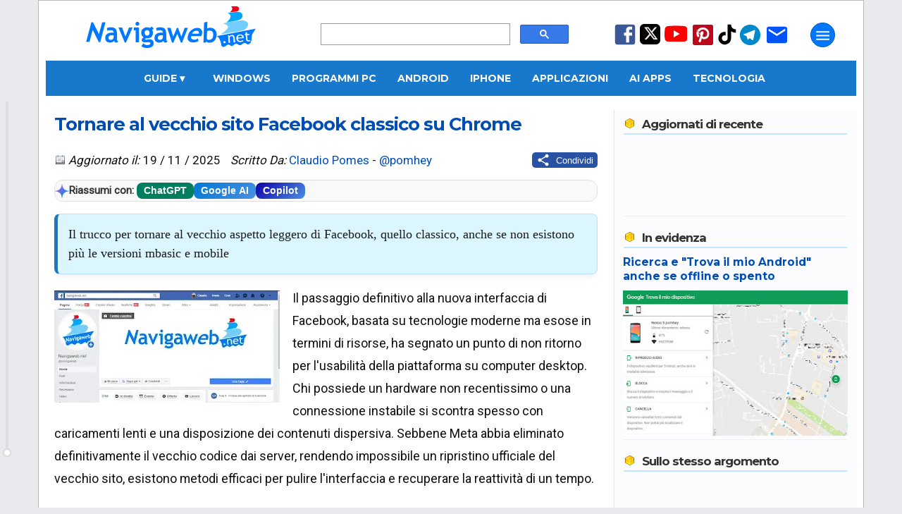

--- FILE ---
content_type: text/html; charset=utf-8
request_url: https://www.google.com/recaptcha/api2/aframe
body_size: 118
content:
<!DOCTYPE HTML><html><head><meta http-equiv="content-type" content="text/html; charset=UTF-8"></head><body><script nonce="E6KzJRRjAZ0eQX7Y9lfBwQ">/** Anti-fraud and anti-abuse applications only. See google.com/recaptcha */ try{var clients={'sodar':'https://pagead2.googlesyndication.com/pagead/sodar?'};window.addEventListener("message",function(a){try{if(a.source===window.parent){var b=JSON.parse(a.data);var c=clients[b['id']];if(c){var d=document.createElement('img');d.src=c+b['params']+'&rc='+(localStorage.getItem("rc::a")?sessionStorage.getItem("rc::b"):"");window.document.body.appendChild(d);sessionStorage.setItem("rc::e",parseInt(sessionStorage.getItem("rc::e")||0)+1);localStorage.setItem("rc::h",'1768910225227');}}}catch(b){}});window.parent.postMessage("_grecaptcha_ready", "*");}catch(b){}</script></body></html>

--- FILE ---
content_type: application/javascript; charset=utf-8
request_url: https://fundingchoicesmessages.google.com/f/AGSKWxUhSLsi6Zud3cjy9UlpO7qF3SvjdPjCu-GP3OTutNb5_ytp0WIX8KTti9d2dN49Vk--5vNBSbtbRK1SfXdN5wfhn0ASFKgE7iCn0jhKPAmRiE12hGlkrO4CJyI9occUesJ9Gek1RKK-13XYXhk1M1RMrejbSgGJPcH54-QwVDYUNXA7lwG1tzJhEhH9/_-ad-bottom-/auditudeadunit./footer_ads_/SliderAd_/adsidebar.
body_size: -1292
content:
window['258fb6cf-0915-4576-b666-f0c5d45f2648'] = true;